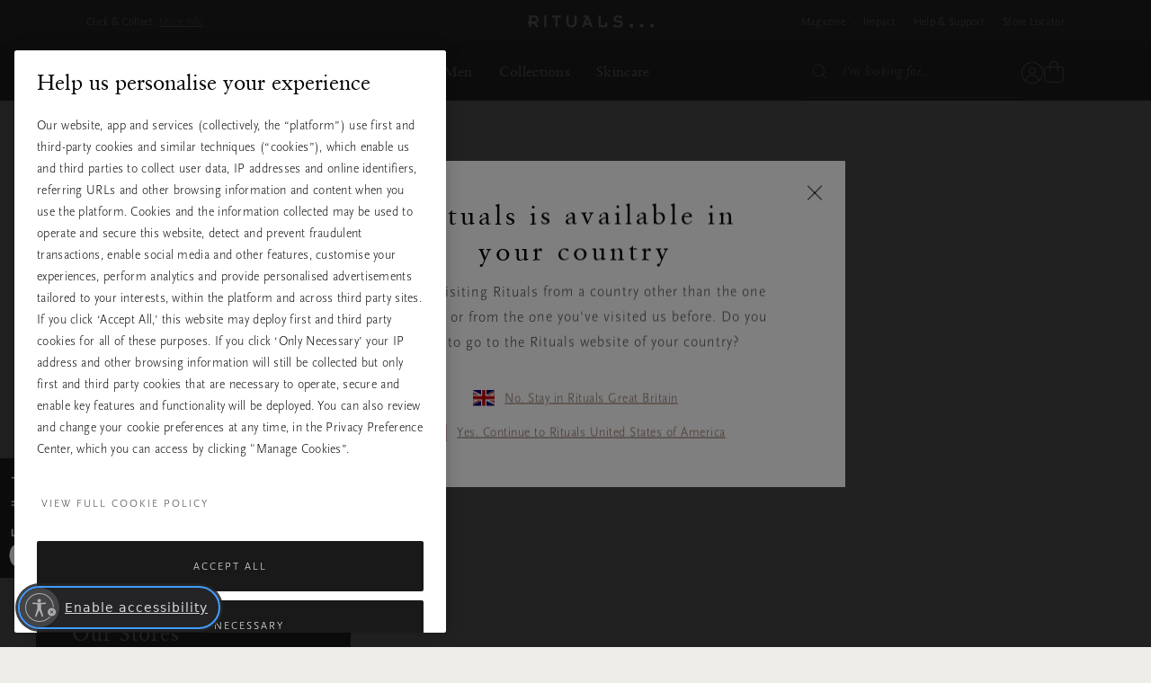

--- FILE ---
content_type: text/javascript; charset=utf-8
request_url: https://p.cquotient.com/pebble?tla=bbkl-UK&activityType=viewPage&callback=CQuotient._act_callback0&cookieId=null&realm=BBKL&siteId=UK&instanceType=prd&referrer=&currentLocation=https%3A%2F%2Fwww.rituals.com%2Fen-gb%2Ffaq-theme%3Fcatid%3Dpayment%26qid%3Dka0Px0000000bKXIAY&ls=true&_=1769103674570&v=v3.1.3&fbPixelId=__UNKNOWN__&json=%7B%22cookieId%22%3Anull%2C%22realm%22%3A%22BBKL%22%2C%22siteId%22%3A%22UK%22%2C%22instanceType%22%3A%22prd%22%2C%22referrer%22%3A%22%22%2C%22currentLocation%22%3A%22https%3A%2F%2Fwww.rituals.com%2Fen-gb%2Ffaq-theme%3Fcatid%3Dpayment%26qid%3Dka0Px0000000bKXIAY%22%2C%22ls%22%3Atrue%2C%22_%22%3A1769103674570%2C%22v%22%3A%22v3.1.3%22%2C%22fbPixelId%22%3A%22__UNKNOWN__%22%7D
body_size: 284
content:
/**/ typeof CQuotient._act_callback0 === 'function' && CQuotient._act_callback0([{"k":"__cq_uuid","v":"8c8dd080-f7b9-11f0-9221-4b7823f35754","m":34128000},{"k":"__cq_seg","v":"0~0.00!1~0.00!2~0.00!3~0.00!4~0.00!5~0.00!6~0.00!7~0.00!8~0.00!9~0.00","m":2592000}]);